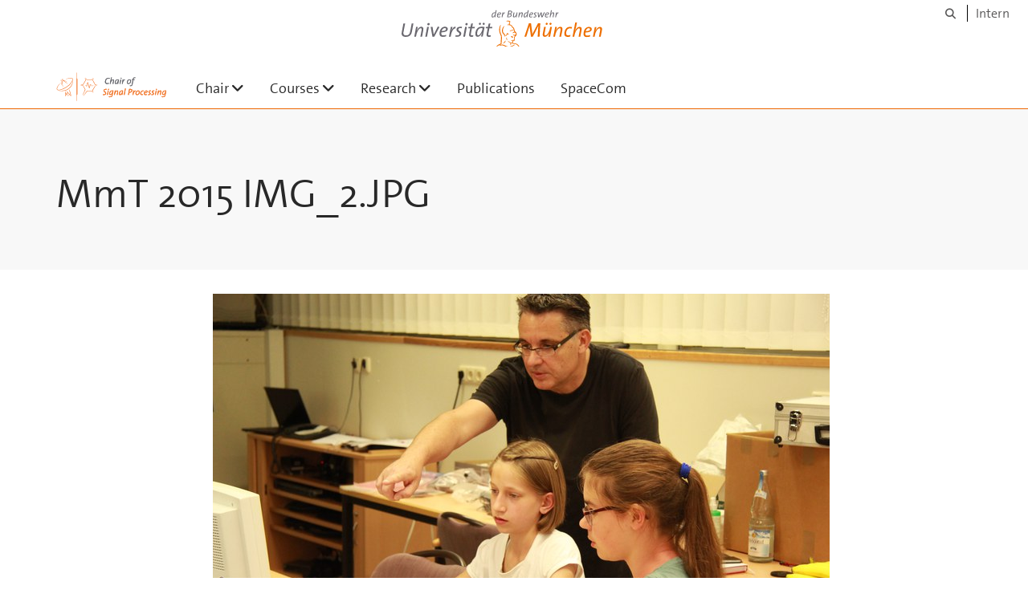

--- FILE ---
content_type: text/html;charset=utf-8
request_url: https://www.unibw.de/satcom/news/2015/mmt-2015-img_2.jpg/view
body_size: 3812
content:
<!DOCTYPE html>
<html xmlns="http://www.w3.org/1999/xhtml" dir="ltr" lang="de" xml:lang="de">

<head><meta http-equiv="Content-Type" content="text/html; charset=UTF-8" />

  <!-- Meta Tags -->
  
  
  
  
  

  <!-- Page Title -->
  <meta name="twitter:card" content="summary" /><meta property="og:site_name" content="Signal Processing" /><meta property="og:title" content="MmT 2015 IMG_2.JPG" /><meta property="og:type" content="website" /><meta property="og:description" content="" /><meta property="og:url" content="https://www.unibw.de/satcom/news/2015/mmt-2015-img_2.jpg/view" /><meta property="og:image" content="https://www.unibw.de/satcom/@@download/image/portal_logo" /><meta property="og:image:type" content="image/svg+xml" /><meta name="viewport" content="width=device-width, initial-scale=1.0" /><meta name="generator" content="Plone - http://plone.com" /><title>MmT 2015 IMG_2.JPG — Signal Processing</title><link href="/++theme++unibw.theme/generated/media/unibw/favicon.png" rel="icon" type="image/png" /><link href="/++theme++unibw.theme/generated/media/unibw/apple-touch-icon.png" rel="apple-touch-icon" /><link href="/++theme++unibw.theme/generated/media/unibw/apple-touch-icon-72x72.png" rel="apple-touch-icon" sizes="72x72" /><link href="/++theme++unibw.theme/generated/media/unibw/apple-touch-icon-114x114.png" rel="apple-touch-icon" sizes="114x114" /><link href="/++theme++unibw.theme/generated/media/unibw/apple-touch-icon-144x144.png" rel="apple-touch-icon" sizes="144x144" /><link rel="stylesheet" href="https://www.unibw.de/++plone++production/++unique++2025-12-16T09:59:46.440720/default.css" data-bundle="production" /><link rel="stylesheet" href="https://www.unibw.de/++plone++static/++unique++None/plone-fontello-compiled.css" data-bundle="plone-fontello" /><link rel="stylesheet" href="https://www.unibw.de/++plone++static/++unique++None/plone-glyphicons-compiled.css" data-bundle="plone-glyphicons" /><link rel="stylesheet" href="https://www.unibw.de/++theme++unibw.theme/generated/css/unibw.min.css?version=None" data-bundle="brand-css" /><link rel="stylesheet" href="https://www.unibw.de/custom.css?timestamp=2023-02-02 20:05:18.294703" data-bundle="custom-css" /><link rel="canonical" href="https://www.unibw.de/satcom/news/2015/mmt-2015-img_2.jpg" /><link rel="search" href="https://www.unibw.de/ub/@@search" title="Website durchsuchen" /><script src="/++plone++unibw.policy/fa-kit.js?version=2"></script><script>PORTAL_URL = 'https://www.unibw.de';</script><script src="https://www.unibw.de/++plone++production/++unique++2025-12-16T09:59:46.440720/default.js" data-bundle="production"></script><script src="https://www.unibw.de/++theme++unibw.theme/generated/js/unibw.min.js?version=None" data-bundle="unibw-js" defer="defer"></script><script src="https://www.unibw.de/++theme++unibw.theme/generated/js/custom.js?version=None" data-bundle="custom-js" defer="defer"></script>
  <!-- Favicon and Touch Icons -->
  
  
  
  
  


  

  
  
  <!-- HTML5 shim and Respond.js for IE8 support of HTML5 elements and media queries -->
  <!-- WARNING: Respond.js doesn't work if you view the page via file:// -->
  <!--[if lt IE 9]>
  <script src="https://oss.maxcdn.com/html5shiv/3.7.2/html5shiv.min.js"></script>
  <script src="https://oss.maxcdn.com/respond/1.4.2/respond.min.js"></script>
<![endif]-->
<link rel="stylesheet" href="/++theme++unibw.theme/frontend.css?nocache=0119" /></head>

<body class=" layout-akkordeon category-service frontend icons-on portaltype-image section-news site-satcom subsection-2015 subsection-2015-mmt-2015-img_2.jpg template-image_view thumbs-on userrole-anonymous viewpermission-view"><div id="wrapper" class="clearfix">

  <a href="#maincontent" class="skip-link sr-only">Skip to main content</a>

    <!-- Header -->
    <header id="header" class="header" role="banner">
      <div id="global-navigation" class="header-nav">
        <div class="header-nav-wrapper navbar-scrolltofixed border-bottom-theme-color-2-1px">
          <div class="container">
              <p id="athene">
      <a href="/home"><span class="sr-only">Universität der Bundeswehr München</span></a>
    </p>
  <div class="top-dropdown-outer" id="secondary-navigation">
      
      <nav class="secondary" aria-label="Werkzeug Navigation">
        <a aria-label="Suche" href="https://www.unibw.de/satcom/search"><i class="fa fa-search font-13" aria-hidden="true"></i><span class="sr-only">Suche</span></a>
        <a href="https://inhouse.unibw.de/">Intern</a>
      </nav>
    </div>
  <!-- Navigation -->
  <nav class="menuzord pull-left flip menuzord-responsive menuzord-click" id="menuzord" aria-label="Hauptnavigation">
      <a class="site-logo" aria-label="Zur Hauptseite" href="https://www.unibw.de/satcom" style="width: 138.08219178082192px; background-image: url(&quot;https://www.unibw.de/satcom/@@images/c8d06040-c504-4bf2-a526-6bb479e68e2d.svg&quot;)"> </a>
      <ul class="menuzord-menu">
        
        <li class=""><a href="/unibw/satcom/chair">Chair</a><ul class="dropdown" aria-label="Chair"><li class=""><a href="/unibw/satcom/chair/team">Team</a></li><li class=""><a href="/unibw/satcom/chair/jobs">Jobs</a></li></ul></li><li class=""><a href="/unibw/satcom/courses">Courses</a><ul class="dropdown" aria-label="Courses"><li class=""><a href="/satcom/courses/student-courses">
      Student Courses
    </a></li><li class=""><a href="/satcom/courses/student-theses/index">
      Student Theses
    </a></li></ul></li><li class=""><a href="/unibw/satcom/research">Research</a><ul class="dropdown" aria-label="Research"><li class=""><a href="/unibw/satcom/research/topics">Topics</a></li><li class=""><a href="/unibw/satcom/research/projects">
      Projects
    </a></li><li class=""><a href="/unibw/satcom/research/press-reports">Press Reports</a></li><li class=""><a href="/unibw/satcom/research/awards">Awards</a></li></ul></li><li class=""><a href="/unibw/satcom/publications">Publications</a></li><li class=""><a href="/unibw/satcom/spacecom">SpaceCom</a></li>
      </ul>
    </nav>

          </div>
        </div>
      </div>
     <!--  include hero_old.html  -->
    </header>

    <!-- Start main-content -->
    <main class="main-content" id="maincontent" role="main"><!-- Hero --><section class="inner-header divider title-only gradient" id="page-hero">

      

      

      

      <!-- Main H1 title -->
      <div class="hero-title ">
        <div class="container pb-0">
          <h1 class="title">MmT 2015 IMG_2.JPG</h1>
        </div>
      </div>

    </section><!-- breadcrumbs --><!-- show breadcrumb only for news items --><!-- Content --><section id="document-content">
  <div class="container mt-0 mb-30 pt-30 pb-30">
 
    <div class="row">
      <div class="col-md-2 scrolltofixed-container">
        <div class="list-group scrolltofixed">
        <!-- Room for more info -->
        </div>
      </div>
      <div class="col-md-10">
                    

  <figure class="image-product">
    <a class="discreet" href="https://www.unibw.de/satcom/news/2015/mmt-2015-img_2.jpg/image_view_fullscreen">
    <img src="https://www.unibw.de/satcom/news/2015/mmt-2015-img_2.jpg/@@images/0eef558a-e44f-4521-a7a0-9247edc2d237.jpeg" alt="MmT 2015 IMG_2.JPG" height="512" width="768" />
    <figcaption class="discreet">
      <strong class="sr-only">Zeige Bild in voller Größe…</strong>
      <span>
        Größe:
        5.7 MB
        
      </span>
    </figcaption>
    </a>
  </figure>


                  </div>


    </div>
  </div>
</section><!-- end main-content --></main>

    <!-- Footer -->
           
    

<footer class="footer divider layer-overlay overlay-dark-9" id="footer" role="contentinfo">
      <div class="container">
        <div class="row">
          <div class="col-sm-4 col-md-4">
            <div class="widget dark text-white">
              <h2 class="widget-title">Contact</h2>
              <p>University of the Bundeswehr Munich<br />Chair of Signal Processing<br />Werner-Heisenberg-Weg 39<br />D - 85579 Neubiberg</p>
<p> </p>
<h4 class="widget-title">Office</h4>
<p>Constanze Eigl</p>
<ul class="mt-5">
<li class="fa fa-home text-theme-color-2 mr-5"><a style="color: #ffffff; font-family: thesans, sans-serif; font-weight: normal; text-decoration: none;">   Building 35 / Construction part 100 </a></li>
<li class="fa fa-phone text-theme-color-2 mr-5"><a style="color: #ffffff; font-family: thesans, sans-serif; font-weight: normal; text-decoration: none;" href="tel:+498960047501">   +49 (0) 89 6004 7501 </a></li>
<li class="fa fa-fax text-theme-color-2 mr-5"><a style="color: #ffffff; font-family: thesans, sans-serif; font-weight: normal; text-decoration: none;" href="tel:+498960047509">   +49 (0) 89 6004 7509 </a></li>
<li class="fa fa-envelope-o text-theme-color-2 mr-5"><a style="color: #ffffff; font-family: thesans, sans-serif; font-weight: normal; text-decoration: none;" href="mailto:office.sp@unibw.de">   office.sp@unibw.de </a></li>
</ul>
<div style="font-size: small; text-align: justify; font-family: thesans, sans-serif;"><br />The Bundeswehr University Munich is located southeast of Munich, directly at the city limits. Its neighboring towns are Neubiberg, Ottobrunn and Unterhaching. Visitors may access the campus using the visitors’ entrance (western gate, corner of Zwergerstraße / Universitätsstraße).</div>
<div style="font-style: italic; font-size: small; text-align: justify; color: #ed6600; font-family: thesans, sans-serif; font-weight: normal;">Please note that a valid photo identification is required for access to the campus.</div>
            </div>
            <div class="widget dark text-white">
              
            </div>
          </div>
          <div class="col-sm-4 col-md-4">
            <div class="widget dark text-white">
              <h2 class="widget-title">Campus map</h2>
              <p><a style="all: unset; display: inline; cursor: pointer;" href="../resolveuid/1562705ae24c47d9872e9b0e64055e88/@@images/image/full"> <img class="image-inline" title="Campus Map" src="../resolveuid/1562705ae24c47d9872e9b0e64055e88/@@images/image/large" alt="" data-linktype="image" data-scale="large" data-val="1562705ae24c47d9872e9b0e64055e88" /> </a></p>
            </div>
          </div>
          <div class="col-sm-4 col-md-4">
            <div class="widget dark text-white">
              <h2 class="widget-title">Directions as PDF</h2>
              <ul class="list angle-double-right list-border">
<li><a class="text-white" style="text-decoration: none;" href="https://www.unibw.de/satcom/contact/campus-map.pdf">Campus map</a></li>
<li><a class="text-white" style="text-decoration: none;" href="https://www.unibw.de/satcom/contact/directions.pdf">Directions</a></li>
<li><a class="text-white" style="text-decoration: none;" href="https://www.unibw.de/satcom/contact/arrival-plan.pdf">Arrival plan</a></li>
</ul>
              
            </div>
          </div>
        </div>
      </div>

      <div class="footer-bottom">
        <div class="container pt-20 pb-20">
          <div class="row">
            <div class="col-md-12">
            </div>
          </div>
          <div class="row">
            <div class="col-md-12 text-right">
              <div class="widget m-0">
                <nav aria-label="Meta Navigation">
                  <ul class="list-inline sm-text-center">
                    
                      <li>
                        <a href="https://www.unibw.de/home/footer/kontakt">Kontakt</a>
                      </li>
                    
                      <li>
                        <a href="https://www.unibw.de/home/footer/impressum">Impressum</a>
                      </li>
                    
                      <li>
                        <a href="https://www.unibw.de/home/footer/datenschutzerklaerung">Datenschutzerklärung</a>
                      </li>
                    
                      <li>
                        <a href="https://www.unibw.de/home/footer/presse-und-kommunikation">Hochschulkommunikation</a>
                      </li>
                    
                      <li>
                        <a href="https://email.unibw.de/">Webmail</a>
                      </li>
                    
                    <li>
                      <a href="https://www.unibw.de/acl_users/oidc/login?came_from=https://www.unibw.de/satcom/news/2015/mmt-2015-img_2.jpg">Anmeldung</a>
                      
                    </li>
                  </ul>
                </nav>
              </div>
            </div>
          </div>
        </div>
      </div>


    </footer><div class="scrollToTop">
      <a aria-label="Scroll to top" href="#header">
        <i class="fa fa-angle-up" aria-hidden="true"></i>
      </a>
    </div>

    
   

    
  </div><!-- end wrapper --><!-- Footer Scripts --><!-- JS | Custom script for all pages --></body>

</html>

--- FILE ---
content_type: image/svg+xml
request_url: https://www.unibw.de/satcom/@@images/c8d06040-c504-4bf2-a526-6bb479e68e2d.svg
body_size: 18085
content:
<svg id="Layer_1" data-name="Layer 1" xmlns="http://www.w3.org/2000/svg" width="280.63" height="73.7" viewBox="0 0 280.63 73.7"><defs><style>.cls-1{fill:#6b6c72;}.cls-2{fill:#f1782e;}</style></defs><title>chair-of-signal-processing</title><path class="cls-1" d="M135.16,16.57A9.28,9.28,0,0,0,132,16c-4.4,0-6.18,4.31-6.18,8.13,0,2.19.9,3.71,3.82,3.71a8.67,8.67,0,0,0,3.53-.74L133.09,29a11.88,11.88,0,0,1-4.05.72c-4.33,0-5.46-2.54-5.46-5.22,0-5.3,3-10.27,8.72-10.27a12.46,12.46,0,0,1,3.35.45Z"/><path class="cls-1" d="M144.8,29.54h-2l1.37-7.15c.34-1.75,0-2.52-1-2.52-2.07,0-4.36,4.38-4.88,7.15l-.47,2.52h-2L139,13.13h2l-1,5.24a33.3,33.3,0,0,1-1.25,4.4h0c1.06-2.36,2.83-4.63,5.17-4.63,2.06,0,2.79,1.46,2.34,3.8Z"/><path class="cls-1" d="M156.91,29.54h-2c.2-1,.63-2.45,1.3-4.54l0,0c-.81,1.73-2.5,4.79-5.22,4.79-1.62,0-2.49-1-2.49-3.39,0-4.12,2.13-8.18,7-8.18a18.51,18.51,0,0,1,3.5.33C157.78,24.77,157.38,26.86,156.91,29.54Zm-1.78-9.76c-3.32,0-4.63,3.44-4.63,6.2,0,1.46.45,2.05,1.15,2.05,2.11,0,4.4-4.47,4.92-7.15l.16-.9A6.58,6.58,0,0,0,155.13,19.78Z"/><path class="cls-1" d="M162.59,29.54h-2l2.14-11.17h2Zm1.67-13A1.2,1.2,0,0,1,163,15.24a1.41,1.41,0,0,1,1.42-1.35,1.19,1.19,0,0,1,1.23,1.26A1.45,1.45,0,0,1,164.26,16.52Z"/><path class="cls-1" d="M173.63,20.12c-2.07-.59-4.27,3.8-4.86,6.9l-.47,2.51h-2l2.11-11.16h1.94a32,32,0,0,1-1.15,4.11l.05,0c1.26-2.72,2.6-4.7,4.76-4.34Z"/><path class="cls-1" d="M183.13,29.74c-2.81,0-4.09-1.42-4.09-4,0-4.45,2.83-7.6,6.47-7.6,3,0,4.16,1.67,4.16,4C189.67,26.79,186.5,29.74,183.13,29.74Zm2.07-9.87c-2.45,0-4.09,2.74-4.09,5.55,0,1.67.67,2.59,2.36,2.59,2.18,0,4.09-2.34,4.09-5.6C187.56,20.77,186.82,19.87,185.2,19.87Z"/><path class="cls-1" d="M200.37,14.86a6.85,6.85,0,0,0-1.58-.23c-1.61,0-2.52.86-2.87,3l-.14.77h3l-.34,1.57h-3L193.53,30.1c-.69,3.66-2.4,5.14-5.12,5.14a8.72,8.72,0,0,1-1.93-.2l.49-1.71a5.73,5.73,0,0,0,1.57.23c1.6,0,2.5-.81,3-3.42l2-10.2h-2.27l.34-1.58h2.22l.16-.78c.54-3.06,2.15-4.59,5.05-4.59a8.51,8.51,0,0,1,1.87.21Z"/><path class="cls-2" d="M127.37,44.3a6.48,6.48,0,0,0-2.11-.36c-2.25,0-3.26,1.28-3.26,2.49,0,2.75,4.63,2.84,4.63,6.43,0,2.81-2.47,5-6,5a9.29,9.29,0,0,1-2.49-.31l.38-2a6.32,6.32,0,0,0,2.29.47c2.34,0,3.66-1.15,3.66-2.83,0-2.63-4.6-2.65-4.6-6.29,0-2.5,1.95-4.68,5.59-4.68a10.49,10.49,0,0,1,2.3.23Z"/><path class="cls-2" d="M130.74,57.62h-2l2.13-11.16h2Zm1.67-13a1.2,1.2,0,0,1-1.24-1.28A1.42,1.42,0,0,1,132.59,42a1.19,1.19,0,0,1,1.23,1.26A1.45,1.45,0,0,1,132.41,44.61Z"/><path class="cls-2" d="M142.63,58.66c-.52,2.67-2.22,4.7-6.49,4.7a9.57,9.57,0,0,1-3-.43l.48-2a7.15,7.15,0,0,0,3,.63c2.31,0,3.68-.9,4.17-3.44a35.15,35.15,0,0,1,1.36-5h-.05c-.77,1.62-2.45,4.67-5.17,4.67-1.62,0-2.49-1-2.49-3.39,0-4.11,2.15-8.19,7-8.19a18.46,18.46,0,0,1,3.5.34Zm-1.55-10.79c-3.33,0-4.63,3.44-4.63,6.2,0,1.46.45,2,1.15,2,2.11,0,4.4-4.47,4.92-7.15l.16-.89A6.09,6.09,0,0,0,141.08,47.87Z"/><path class="cls-2" d="M155.44,57.62h-2l1.37-7.14c.34-1.76,0-2.52-1-2.52-2.06,0-4.36,4.38-4.87,7.15l-.48,2.51h-2l1.12-5.84c.29-1.59.7-3.68,1-5.32h2a34.63,34.63,0,0,1-1.23,4.4h0c1.06-2.36,2.83-4.63,5.17-4.63,2.07,0,2.77,1.46,2.34,3.8Z"/><path class="cls-2" d="M167.55,57.62h-2c.2-1,.63-2.45,1.31-4.54l-.05,0c-.81,1.73-2.49,4.79-5.21,4.79-1.62,0-2.5-1-2.5-3.39,0-4.11,2.14-8.19,7-8.19a18.57,18.57,0,0,1,3.51.34C168.43,52.86,168,55,167.55,57.62Zm-1.77-9.75c-3.33,0-4.63,3.44-4.63,6.2,0,1.46.45,2,1.14,2,2.11,0,4.41-4.47,4.92-7.15l.16-.89A6.07,6.07,0,0,0,165.78,47.87Z"/><path class="cls-2" d="M173.24,57.62h-2l3.12-16.4h2Z"/><path class="cls-2" d="M186.22,51.87c-.35,0-.85,0-1.23-.06l-1.1,5.81h-2l2.88-15.16c1.12-.05,2.34-.09,3.66-.09,3,0,4.54,1.41,4.54,3.66C192.94,49.44,189.77,51.87,186.22,51.87Zm1.8-7.82c-.7,0-1.12,0-1.57.05l-1.12,5.95a6.09,6.09,0,0,0,1.21.09,4.05,4.05,0,0,0,4.27-3.82C190.81,44.93,190.07,44.05,188,44.05Z"/><path class="cls-2" d="M200.67,48.21c-2.06-.59-4.27,3.8-4.85,6.9l-.47,2.52h-2l2.11-11.17h1.93a31.51,31.51,0,0,1-1.14,4.11l0,0c1.26-2.72,2.61-4.7,4.77-4.34Z"/><path class="cls-2" d="M205,57.83c-2.81,0-4.1-1.42-4.1-4,0-4.45,2.84-7.6,6.48-7.6,2.94,0,4.16,1.66,4.16,4C211.55,54.88,208.38,57.83,205,57.83ZM207.07,48c-2.45,0-4.09,2.74-4.09,5.55,0,1.66.68,2.59,2.36,2.59,2.18,0,4.09-2.34,4.09-5.6C209.43,48.86,208.69,48,207.07,48Z"/><path class="cls-2" d="M221.32,48.37a4.86,4.86,0,0,0-2-.43c-2.84,0-4.16,3.19-4.16,5.73A2.06,2.06,0,0,0,217.46,56a6,6,0,0,0,2.51-.54l-.13,1.77a8.44,8.44,0,0,1-3,.54c-2.89,0-3.88-1.57-3.88-3.68,0-4.27,2.4-7.85,6.4-7.85a8.28,8.28,0,0,1,2.36.34Z"/><path class="cls-2" d="M224.49,52.7a7.58,7.58,0,0,0-.12,1.31c0,1.73.61,2.18,2.41,2.18a8.3,8.3,0,0,0,3.15-.66v1.62a10.47,10.47,0,0,1-3.85.68c-2.56,0-3.75-1.11-3.75-3.62,0-4.34,2.4-8,6.11-8,2.38,0,3.28,1.22,3.28,2.54C231.72,51.2,229.27,52.53,224.49,52.7Zm3.73-4.92c-1.78,0-3,1.55-3.48,3.44,3.46-.13,5-.83,5-2.18C229.72,48.23,229.12,47.78,228.22,47.78Z"/><path class="cls-2" d="M239.77,48.05a5.38,5.38,0,0,0-1.69-.27c-1.46,0-2.22.7-2.22,1.64,0,1.78,3.39,2.25,3.39,4.77,0,1.86-1.64,3.64-4.81,3.64a9.8,9.8,0,0,1-1.91-.16l.36-1.8a6.19,6.19,0,0,0,1.82.29c1.46,0,2.45-.58,2.45-1.75,0-1.77-3.37-2.07-3.37-4.76,0-1.91,1.53-3.4,4.43-3.4a11.28,11.28,0,0,1,1.91.16Z"/><path class="cls-2" d="M248.33,48.05a5.38,5.38,0,0,0-1.69-.27c-1.46,0-2.22.7-2.22,1.64,0,1.78,3.39,2.25,3.39,4.77,0,1.86-1.64,3.64-4.81,3.64a9.8,9.8,0,0,1-1.91-.16l.36-1.8a6.19,6.19,0,0,0,1.82.29c1.46,0,2.45-.58,2.45-1.75,0-1.77-3.37-2.07-3.37-4.76,0-1.91,1.53-3.4,4.43-3.4a11.18,11.18,0,0,1,1.91.16Z"/><path class="cls-2" d="M252.15,57.62h-2l2.14-11.16h2Zm1.66-13a1.19,1.19,0,0,1-1.23-1.28A1.41,1.41,0,0,1,254,42a1.21,1.21,0,0,1,1.24,1.26A1.46,1.46,0,0,1,253.81,44.61Z"/><path class="cls-2" d="M264.8,57.62h-2l1.38-7.14c.33-1.76,0-2.52-1-2.52-2.07,0-4.36,4.38-4.88,7.15l-.47,2.51h-2L257,51.78c.3-1.59.7-3.68,1-5.32h2a35.38,35.38,0,0,1-1.24,4.4h.05c1.05-2.36,2.83-4.63,5.16-4.63,2.07,0,2.77,1.46,2.34,3.8Z"/><path class="cls-2" d="M276.69,58.66c-.52,2.67-2.23,4.7-6.5,4.7a9.5,9.5,0,0,1-3-.43l.48-2a7.13,7.13,0,0,0,3,.63c2.32,0,3.69-.9,4.18-3.44a36.3,36.3,0,0,1,1.35-5h0c-.77,1.62-2.45,4.67-5.17,4.67-1.62,0-2.5-1-2.5-3.39,0-4.11,2.16-8.19,7-8.19a18.46,18.46,0,0,1,3.5.34Zm-1.55-10.79c-3.33,0-4.63,3.44-4.63,6.2,0,1.46.45,2,1.15,2,2.11,0,4.4-4.47,4.92-7.15l.16-.89A6.09,6.09,0,0,0,275.14,47.87Z"/><path class="cls-1" d="M135.16,16.57A9.28,9.28,0,0,0,132,16c-4.4,0-6.18,4.31-6.18,8.13,0,2.19.9,3.71,3.82,3.71a8.67,8.67,0,0,0,3.53-.74L133.09,29a11.88,11.88,0,0,1-4.05.72c-4.33,0-5.46-2.54-5.46-5.22,0-5.3,3-10.27,8.72-10.27a12.46,12.46,0,0,1,3.35.45Z"/><path class="cls-1" d="M144.8,29.54h-2l1.37-7.15c.34-1.75,0-2.52-1-2.52-2.07,0-4.36,4.38-4.88,7.15l-.47,2.52h-2L139,13.13h2l-1,5.24a33.3,33.3,0,0,1-1.25,4.4h0c1.06-2.36,2.83-4.63,5.17-4.63,2.06,0,2.79,1.46,2.34,3.8Z"/><path class="cls-1" d="M156.91,29.54h-2c.2-1,.63-2.45,1.3-4.54l0,0c-.81,1.73-2.5,4.79-5.22,4.79-1.62,0-2.49-1-2.49-3.39,0-4.12,2.13-8.18,7-8.18a18.51,18.51,0,0,1,3.5.33C157.78,24.77,157.38,26.86,156.91,29.54Zm-1.78-9.76c-3.32,0-4.63,3.44-4.63,6.2,0,1.46.45,2.05,1.15,2.05,2.11,0,4.4-4.47,4.92-7.15l.16-.9A6.58,6.58,0,0,0,155.13,19.78Z"/><path class="cls-1" d="M162.59,29.54h-2l2.14-11.17h2Zm1.67-13A1.2,1.2,0,0,1,163,15.24a1.41,1.41,0,0,1,1.42-1.35,1.19,1.19,0,0,1,1.23,1.26A1.45,1.45,0,0,1,164.26,16.52Z"/><path class="cls-1" d="M173.63,20.12c-2.07-.59-4.27,3.8-4.86,6.9l-.47,2.51h-2l2.11-11.16h1.94a32,32,0,0,1-1.15,4.11l.05,0c1.26-2.72,2.6-4.7,4.76-4.34Z"/><path class="cls-1" d="M183.13,29.74c-2.81,0-4.09-1.42-4.09-4,0-4.45,2.83-7.6,6.47-7.6,3,0,4.16,1.67,4.16,4C189.67,26.79,186.5,29.74,183.13,29.74Zm2.07-9.87c-2.45,0-4.09,2.74-4.09,5.55,0,1.67.67,2.59,2.36,2.59,2.18,0,4.09-2.34,4.09-5.6C187.56,20.77,186.82,19.87,185.2,19.87Z"/><path class="cls-1" d="M200.37,14.86a6.85,6.85,0,0,0-1.58-.23c-1.61,0-2.52.86-2.87,3l-.14.77h3l-.34,1.57h-3L193.53,30.1c-.69,3.66-2.4,5.14-5.12,5.14a8.72,8.72,0,0,1-1.93-.2l.49-1.71a5.73,5.73,0,0,0,1.57.23c1.6,0,2.5-.81,3-3.42l2-10.2h-2.27l.34-1.58h2.22l.16-.78c.54-3.06,2.15-4.59,5.05-4.59a8.51,8.51,0,0,1,1.87.21Z"/><path class="cls-2" d="M127.37,44.3a6.48,6.48,0,0,0-2.11-.36c-2.25,0-3.26,1.28-3.26,2.49,0,2.75,4.63,2.84,4.63,6.43,0,2.81-2.47,5-6,5a9.29,9.29,0,0,1-2.49-.31l.38-2a6.32,6.32,0,0,0,2.29.47c2.34,0,3.66-1.15,3.66-2.83,0-2.63-4.6-2.65-4.6-6.29,0-2.5,1.95-4.68,5.59-4.68a10.49,10.49,0,0,1,2.3.23Z"/><path class="cls-2" d="M130.74,57.62h-2l2.13-11.16h2Zm1.67-13a1.2,1.2,0,0,1-1.24-1.28A1.42,1.42,0,0,1,132.59,42a1.19,1.19,0,0,1,1.23,1.26A1.45,1.45,0,0,1,132.41,44.61Z"/><path class="cls-2" d="M142.63,58.66c-.52,2.67-2.22,4.7-6.49,4.7a9.57,9.57,0,0,1-3-.43l.48-2a7.15,7.15,0,0,0,3,.63c2.31,0,3.68-.9,4.17-3.44a35.15,35.15,0,0,1,1.36-5h-.05c-.77,1.62-2.45,4.67-5.17,4.67-1.62,0-2.49-1-2.49-3.39,0-4.11,2.15-8.19,7-8.19a18.46,18.46,0,0,1,3.5.34Zm-1.55-10.79c-3.33,0-4.63,3.44-4.63,6.2,0,1.46.45,2,1.15,2,2.11,0,4.4-4.47,4.92-7.15l.16-.89A6.09,6.09,0,0,0,141.08,47.87Z"/><path class="cls-2" d="M155.44,57.62h-2l1.37-7.14c.34-1.76,0-2.52-1-2.52-2.06,0-4.36,4.38-4.87,7.15l-.48,2.51h-2l1.12-5.84c.29-1.59.7-3.68,1-5.32h2a34.63,34.63,0,0,1-1.23,4.4h0c1.06-2.36,2.83-4.63,5.17-4.63,2.07,0,2.77,1.46,2.34,3.8Z"/><path class="cls-2" d="M167.55,57.62h-2c.2-1,.63-2.45,1.31-4.54l-.05,0c-.81,1.73-2.49,4.79-5.21,4.79-1.62,0-2.5-1-2.5-3.39,0-4.11,2.14-8.19,7-8.19a18.57,18.57,0,0,1,3.51.34C168.43,52.86,168,55,167.55,57.62Zm-1.77-9.75c-3.33,0-4.63,3.44-4.63,6.2,0,1.46.45,2,1.14,2,2.11,0,4.41-4.47,4.92-7.15l.16-.89A6.07,6.07,0,0,0,165.78,47.87Z"/><path class="cls-2" d="M173.24,57.62h-2l3.12-16.4h2Z"/><path class="cls-2" d="M186.22,51.87c-.35,0-.85,0-1.23-.06l-1.1,5.81h-2l2.88-15.16c1.12-.05,2.34-.09,3.66-.09,3,0,4.54,1.41,4.54,3.66C192.94,49.44,189.77,51.87,186.22,51.87Zm1.8-7.82c-.7,0-1.12,0-1.57.05l-1.12,5.95a6.09,6.09,0,0,0,1.21.09,4.05,4.05,0,0,0,4.27-3.82C190.81,44.93,190.07,44.05,188,44.05Z"/><path class="cls-2" d="M200.67,48.21c-2.06-.59-4.27,3.8-4.85,6.9l-.47,2.52h-2l2.11-11.17h1.93a31.51,31.51,0,0,1-1.14,4.11l0,0c1.26-2.72,2.61-4.7,4.77-4.34Z"/><path class="cls-2" d="M205,57.83c-2.81,0-4.1-1.42-4.1-4,0-4.45,2.84-7.6,6.48-7.6,2.94,0,4.16,1.66,4.16,4C211.55,54.88,208.38,57.83,205,57.83ZM207.07,48c-2.45,0-4.09,2.74-4.09,5.55,0,1.66.68,2.59,2.36,2.59,2.18,0,4.09-2.34,4.09-5.6C209.43,48.86,208.69,48,207.07,48Z"/><path class="cls-2" d="M221.32,48.37a4.86,4.86,0,0,0-2-.43c-2.84,0-4.16,3.19-4.16,5.73A2.06,2.06,0,0,0,217.46,56a6,6,0,0,0,2.51-.54l-.13,1.77a8.44,8.44,0,0,1-3,.54c-2.89,0-3.88-1.57-3.88-3.68,0-4.27,2.4-7.85,6.4-7.85a8.28,8.28,0,0,1,2.36.34Z"/><path class="cls-2" d="M224.49,52.7a7.58,7.58,0,0,0-.12,1.31c0,1.73.61,2.18,2.41,2.18a8.3,8.3,0,0,0,3.15-.66v1.62a10.47,10.47,0,0,1-3.85.68c-2.56,0-3.75-1.11-3.75-3.62,0-4.34,2.4-8,6.11-8,2.38,0,3.28,1.22,3.28,2.54C231.72,51.2,229.27,52.53,224.49,52.7Zm3.73-4.92c-1.78,0-3,1.55-3.48,3.44,3.46-.13,5-.83,5-2.18C229.72,48.23,229.12,47.78,228.22,47.78Z"/><path class="cls-2" d="M239.77,48.05a5.38,5.38,0,0,0-1.69-.27c-1.46,0-2.22.7-2.22,1.64,0,1.78,3.39,2.25,3.39,4.77,0,1.86-1.64,3.64-4.81,3.64a9.8,9.8,0,0,1-1.91-.16l.36-1.8a6.19,6.19,0,0,0,1.82.29c1.46,0,2.45-.58,2.45-1.75,0-1.77-3.37-2.07-3.37-4.76,0-1.91,1.53-3.4,4.43-3.4a11.28,11.28,0,0,1,1.91.16Z"/><path class="cls-2" d="M248.33,48.05a5.38,5.38,0,0,0-1.69-.27c-1.46,0-2.22.7-2.22,1.64,0,1.78,3.39,2.25,3.39,4.77,0,1.86-1.64,3.64-4.81,3.64a9.8,9.8,0,0,1-1.91-.16l.36-1.8a6.19,6.19,0,0,0,1.82.29c1.46,0,2.45-.58,2.45-1.75,0-1.77-3.37-2.07-3.37-4.76,0-1.91,1.53-3.4,4.43-3.4a11.18,11.18,0,0,1,1.91.16Z"/><path class="cls-2" d="M252.15,57.62h-2l2.14-11.16h2Zm1.66-13a1.19,1.19,0,0,1-1.23-1.28A1.41,1.41,0,0,1,254,42a1.21,1.21,0,0,1,1.24,1.26A1.46,1.46,0,0,1,253.81,44.61Z"/><path class="cls-2" d="M264.8,57.62h-2l1.38-7.14c.33-1.76,0-2.52-1-2.52-2.07,0-4.36,4.38-4.88,7.15l-.47,2.51h-2L257,51.78c.3-1.59.7-3.68,1-5.32h2a35.38,35.38,0,0,1-1.24,4.4h.05c1.05-2.36,2.83-4.63,5.16-4.63,2.07,0,2.77,1.46,2.34,3.8Z"/><path class="cls-2" d="M276.69,58.66c-.52,2.67-2.23,4.7-6.5,4.7a9.5,9.5,0,0,1-3-.43l.48-2a7.13,7.13,0,0,0,3,.63c2.32,0,3.69-.9,4.18-3.44a36.3,36.3,0,0,1,1.35-5h0c-.77,1.62-2.45,4.67-5.17,4.67-1.62,0-2.5-1-2.5-3.39,0-4.11,2.16-8.19,7-8.19a18.46,18.46,0,0,1,3.5.34Zm-1.55-10.79c-3.33,0-4.63,3.44-4.63,6.2,0,1.46.45,2,1.15,2,2.11,0,4.4-4.47,4.92-7.15l.16-.89A6.09,6.09,0,0,0,275.14,47.87Z"/><path class="cls-2" d="M37.83,60.85c-.34.34-3.19-2.62-6.56-6.23-3.55-3.55-5.9-6.95-5.61-7.15s3,2.72,6.54,6.25C35.65,57.42,38,60.69,37.83,60.85Z"/><path class="cls-2" d="M37.83,60.85c-.29.07-1.83-3.71-3.13-8.66s-2.09-8.93-1.83-9c.42-.12,1.75,3.78,3.07,8.69S38.24,60.76,37.83,60.85Z"/><path class="cls-2" d="M30.52,60.56c-.25.19-1.71-1.53-3.19-3.84s-2.45-4.33-2.22-4.47,1.54,1.66,3,4S30.7,60.42,30.52,60.56Z"/><path class="cls-2" d="M30.52,60.56c-.18,0-.08-1.08.18-2.33s.61-2.23.79-2.21.12,1.1-.16,2.34S30.69,60.6,30.52,60.56Z"/><path class="cls-2" d="M22.5,60.85c-.34,0-.5-3.07-.08-6.8s1.19-6.68,1.53-6.63.18,3.09-.25,6.78S22.87,60.87,22.5,60.85Z"/><path class="cls-2" d="M22.5,60.85c-.31-.18,1.06-3.07,3.45-6.19s4.38-5.49,4.76-5.21c.19.15-1.28,3-3.74,6S22.79,61,22.5,60.85Z"/><path class="cls-2" d="M42.59,21c.27,0,.24,2.87-1.05,7.21-.94,4.42-4.48,10.19-10.11,14.3-5.57,4.43-12.35,5.23-16.74,5.07-4.53,0-7.27-.56-7.26-.7s2.8,0,7.23-.21,10.67-1,16-5.19c5.44-4,8.84-9.24,10-13.55A57.5,57.5,0,0,0,42.59,21Z"/><path class="cls-2" d="M23.47,18.55c0,.2,4.16-3.9,12.93-4.34a15.11,15.11,0,0,1,3.39.42,3.68,3.68,0,0,1,1.86.86,3.44,3.44,0,0,1,.58,2,17.08,17.08,0,0,1-2.61,7.7A37.79,37.79,0,0,1,26.53,38C21,41.38,15.42,44.17,9.81,45.35c-2.67.46-5.94.94-8-1.43-1.54-2.74.07-5.21.91-7,4.37-7.4,8.81-10.54,8.85-10.43.19.14-4,3.55-8,10.86-.84,1.73-2,4.24-.85,6C4,44.93,7,44.73,9.58,44.18c5.33-1.18,10.87-3.94,16.26-7.31A37.2,37.2,0,0,0,38.6,24.63a16.35,16.35,0,0,0,2.56-7.09c0-1.33-.35-1.71-1.62-1.95a14.05,14.05,0,0,0-3.16-.47C28,15.28,23.59,19,23.47,18.55Z"/><path class="cls-2" d="M17.09,38.15c-.26.05-1.41-5.21-2.56-11.74-.14-.82-.28-1.61-.41-2.38l0-.29,0-.14v-.13h0l.92,0-.08.56-.16,1.09c-.21,1.42-.41,2.7-.59,3.77a13.37,13.37,0,0,1-.79,3.45,13.07,13.07,0,0,1,.11-3.53c.1-1.09.23-2.38.39-3.8l.12-1.1.07-.56c-.2,0,1.75-.05.93,0h0v.12l0,.15.05.28c.15.77.29,1.57.43,2.38C16.64,32.78,17.36,38.11,17.09,38.15Z"/><path class="cls-2" d="M29.75,29.56c-.16.21-4.89-2.94-10.56-7l-1.05-.76-.51-.38-.26-.18-.06-.05h0c.79-1.68.22-.46.4-.84h.06l.15,0L20.2,21c1.47.4,2.78.78,3.88,1.11a14.23,14.23,0,0,1,3.51,1.25,14,14,0,0,1-3.68-.59c-1.12-.24-2.45-.55-3.93-.9l-2.31-.57-.15,0h-.06c.18-.38-.4.84.4-.85h0l.06.05.26.18.51.37,1.05.75C25.43,25.84,29.9,29.34,29.75,29.56Z"/><path class="cls-2" d="M17.16,18.24c.11-.07.48.32,1,1a3,3,0,0,1-1.31,3.38c-1.17.67-2.63,1.09-3.56.28-.61-.67-.81-1.15-.72-1.24s.53.26,1.16.73c.49.31,1.6,0,2.6-.59a2.93,2.93,0,0,0,1.24-2.21C17.2,18.82,17,18.31,17.16,18.24Z"/><path class="cls-2" d="M14.4,17.7c-.05-.06.37-.67,1.56-.81.13,0,.93-.13,1,.63a2,2,0,0,1-.32,1.16A4.66,4.66,0,0,1,15,20.37a5.66,5.66,0,0,1-2.17.91A1.37,1.37,0,0,1,11.52,21a1,1,0,0,1,.12-1.17c.63-.93,1.25-1.21,1.32-1.13s-.34.59-.71,1.44c-.71.9,1.07.15,2.21-.53s2.18-2.32,1.49-2C15.07,17.5,14.46,17.85,14.4,17.7Z"/><ellipse class="cls-2" cx="52.63" cy="36.81" rx="0.64" ry="35.81"/><ellipse class="cls-2" cx="52.63" cy="36.81" rx="0.64" ry="35.81"/><path class="cls-2" d="M72.44,14.58c.15-.07.9,1.17,2,3.22.27.51.56,1.08.87,1.69,0,1.56-.61,1.49-.93,2.38-.76,1.33-1.62,2.78-2.53,4.29s-1.8,2.95-2.61,4.25l-.6.95c-.32.22.28.15-.78.6h-.52l-1.9,0c-2.32,0-3.76-.06-3.77-.23s1.42-.4,3.73-.63L67.27,31l.51,0c-.63.56,0-.11-.09-.11l.55-1c.77-1.33,1.62-2.78,2.53-4.3s1.8-3,2.62-4.25c.32-.44,1-1.73,1-1.36l-.73-1.75C72.75,16,72.29,14.65,72.44,14.58Z"/><path class="cls-2" d="M66.72,59.09c-.16-.07.5-1.9,1.68-4.8.59-1.44,1.31-3.16,2.13-5,.41-1,.84-2,1.3-3l.69-1.56.36-.8.09-.2c0,1-.06.17-.08.35l-.21-.39c-1.16-2.09-2.24-4.08-3.21-5.9-.49-.91-1-1.78-1.38-2.6,0-.29-.78-1.06-.24-.92l-1.22-.14c-3.11-.38-5-.7-5-.86s1.95-.17,5.07,0l1.23.06c1,.83.65.88,1.06,1.38.46.79,1,1.64,1.46,2.54,1,1.79,2.15,3.77,3.3,5.86l.22.39c0,.31,0-.42.12.74l-.09.2-.36.8-.72,1.56c-.46,1-.92,2-1.36,2.94-.87,1.87-1.68,3.55-2.37,4.95C67.81,57.46,66.87,59.15,66.72,59.09Z"/><path class="cls-2" d="M93,52c-.15.09-1.27-1.41-3-3.89-.08-.13-.74-1-.36-.57l-1.28.05-2.82.08c-2,0-4.18.09-6.47.11h-.43c.86-.45.09.07.22.06l-.51.68-1,1.32-1.88,2.49c-1.21,1.58-2.31,3-3.25,4.17-1.88,2.36-3.11,3.76-3.24,3.66S69.9,58.45,71.6,56c.85-1.24,1.88-2.71,3-4.33l1.82-2.53,1-1.33.5-.68c.31-.21-.34,0,.75-.56h.43c2.3,0,4.49,0,6.48,0l2.82,0,1.28,0c1.22.43.69.71,1.11,1.06C92.32,50.22,93.18,51.88,93,52Z"/><path class="cls-2" d="M104.68,34c0,.17-1.38.41-3.65.65l-1.85.18c.29-.24-.51,1-.75,1.45C97.68,37.59,96.85,39,96,40.5s-1.77,2.9-2.57,4.17c-.24.44-1.14,1.69-.8,1.35.25.62.48,1.21.69,1.74.82,2.12,1.25,3.47,1.09,3.54s-.86-1.15-1.89-3.19l-.82-1.67c-.26-1.56.52-1.48.76-2.35.75-1.31,1.59-2.73,2.48-4.22s1.77-2.9,2.57-4.17c.63-.67.28-1.16,1.66-1.88l1.86,0C103.26,33.77,104.67,33.84,104.68,34Z"/><path class="cls-2" d="M104.71,32.53c0,.17-1.43.19-3.7.09l-1.85-.1c-1.37-.74-1-1.24-1.59-1.92-.76-1.3-1.57-2.73-2.41-4.25s-1.62-3-2.32-4.29c-.22-.88-1-.82-.69-2.38.32-.58.63-1.12.91-1.62,1.14-2,1.91-3.14,2.06-3.07s-.35,1.4-1.28,3.47l-.78,1.69c-.27-.38.53.92.77,1.36.76,1.3,1.57,2.73,2.41,4.25s1.62,3,2.32,4.29c.22.47,1,1.73.69,1.46.67.08,1.28.17,1.85.25C103.35,32.07,104.73,32.36,104.71,32.53Z"/><path class="cls-2" d="M73.77,13.8c.14-.09,1,1,2.37,2.87.33.46.69,1,1.07,1.53-.45,0,1.08,0,1.59,0,1.51,0,3.16,0,4.9,0s3.4.08,4.91.14c.51,0,2,.08,1.59.08.4-.54.77-1,1.12-1.49,1.4-1.81,2.33-2.88,2.47-2.78s-.54,1.34-1.75,3.27c-.3.49-.64,1-1,1.58-1.28.92-1.55.27-2.44.47-1.51,0-3.17,0-4.91,0s-3.4-.08-4.9-.14c-.88-.25-1.2.43-2.42-.58-.35-.58-.67-1.11-1-1.61C74.26,15.16,73.63,13.9,73.77,13.8Z"/><path class="cls-2" d="M72.91,34.21c-.2-.21,1.13.1,1.57-.55a9.23,9.23,0,0,1,.41-1.07c1-.54,1.19.48,1.37.77.16.63,1.16,2.44.83,1.74.43-2,.54-5,1.42-8A8.4,8.4,0,0,1,79,26a1.17,1.17,0,0,1,1-.6,1.34,1.34,0,0,1,.89.63,10.94,10.94,0,0,1,.73,2.54c.38,1.61.76,3.28,1.16,5s.71,3.44,1.11,5c0,.42.32.7,0,.44-.6.28.07-.38,0-.65.23-.7.42-1.52.6-2.22a26,26,0,0,1,1.17-4.28,2.4,2.4,0,0,1,.75-1A1.15,1.15,0,0,1,87.9,31a7.74,7.74,0,0,1,1.17,1.54c.61.94,1.23,1.83,1.92,2s1.24-.5,1.79-.9a2.21,2.21,0,0,1,2-.41c0,.15-.8,0-1.72.79-.42.31-.94,1.33-2.2,1.2S89,33.93,88.35,33a8.05,8.05,0,0,0-1.06-1.31c-.3-.31-.32,0-.67.55a29,29,0,0,0-1,4.11c-.19.77-.34,1.5-.6,2.32-.32.46.18.66-1,1.48-1.27-.06-1.12-1.09-1.28-1.33-.44-1.65-.71-3.34-1.14-5s-.77-3.39-1.13-5a13,13,0,0,0-.56-2.16c-.09-.16-.1,0,0-.37,0,.2.2.32.06.33a9,9,0,0,0-.39,1c-.9,2.86-1,5.47-1.71,7.95a1.32,1.32,0,0,1-.4.51.7.7,0,0,1-.88-.14,2.75,2.75,0,0,1-.48-.84c-.2-.49-.36-1-.5-1.41s-.48-.65-.26-.64c-.14.19-.27.62-.44.91A1.75,1.75,0,0,1,72.91,34.21Z"/></svg>